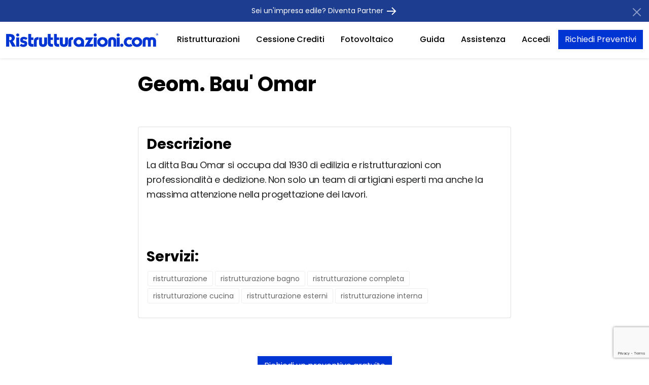

--- FILE ---
content_type: text/html; charset=UTF-8
request_url: https://www.ristrutturazioni.com/impresa/geom.-bau-omar/
body_size: 8233
content:
<!DOCTYPE html>
<html lang="en">
    <head>
        <title>Geom. Bau&#039; Omar</title>
        <meta charset="utf-8">
        <meta http-equiv="X-UA-Compatible" content="IE=edge">
        <meta name="viewport" content="width=device-width, initial-scale=1">
        <meta name="description" content="BAU OMAR ristrutturazioni e lavori in casa dal 1930" />
        <meta name="keywords" content="" />
        <link href="https://www.ristrutturazioni.com/assets/b5/css/bootstrap.min.css" rel="stylesheet">

        <link href="https://www.ristrutturazioni.com/assets/css/bootstrap-toggle.min.css" rel="stylesheet">   
        <link href="https://www.ristrutturazioni.com/assets/css/swiper.min.css" rel="stylesheet">  
        <link href="https://www.ristrutturazioni.com/assets/b5/css/bootstrap-icons.css" rel="stylesheet">
        <link href="https://www.ristrutturazioni.com/assets/b5/custom/style.css" rel="stylesheet">
                <link rel="apple-touch-icon" sizes="57x57" href="https://www.ristrutturazioni.com/assets/favicon/apple-icon-57x57.png">
        <link rel="apple-touch-icon" sizes="60x60" href="https://www.ristrutturazioni.com/assets/favicon/apple-icon-60x60.png">
        <link rel="apple-touch-icon" sizes="72x72" href="https://www.ristrutturazioni.com/assets/favicon/apple-icon-72x72.png">
        <link rel="apple-touch-icon" sizes="76x76" href="https://www.ristrutturazioni.com/assets/favicon/apple-icon-76x76.png">
        <link rel="apple-touch-icon" sizes="114x114" href="https://www.ristrutturazioni.com/assets/favicon/apple-icon-114x114.png">
        <link rel="apple-touch-icon" sizes="120x120" href="https://www.ristrutturazioni.com/assets/favicon/apple-icon-120x120.png">
        <link rel="apple-touch-icon" sizes="144x144" href="https://www.ristrutturazioni.com/assets/favicon/apple-icon-144x144.png">
        <link rel="apple-touch-icon" sizes="152x152" href="https://www.ristrutturazioni.com/assets/favicon/apple-icon-152x152.png">
        <link rel="apple-touch-icon" sizes="180x180" href="https://www.ristrutturazioni.com/assets/favicon/apple-icon-180x180.png">
        <link rel="icon" type="image/png" sizes="192x192"  href="https://www.ristrutturazioni.com/assets/favicon/android-icon-192x192.png">
        <link rel="icon" type="image/png" sizes="32x32" href="https://www.ristrutturazioni.com/assets/favicon/favicon-32x32.png">
        <link rel="icon" type="image/png" sizes="96x96" href="https://www.ristrutturazioni.com/assets/favicon/favicon-96x96.png">
        <link rel="icon" type="image/png" sizes="16x16" href="https://www.ristrutturazioni.com/assets/favicon/favicon-16x16.png">




                

        <div class="feedaty_microdata" id="feedatybkVBs0djgEbTzT4A">
    <script type="application/ld+json">
        {
        "@context": "http://schema.org",
        "@type": "Organization",
        "name": "Ristrutturazioni.com",
        "aggregateRating": {
        "@type": "AggregateRating",
        "ratingValue": "4.7",
        "reviewCount": "26"
        }
        }
    </script>
</div>
                <script type="application/ld+json">{
"@context": "https://schema.org",
        "@type": "WebPage",
        "@id": "https://www.ristrutturazioni.com/impresa/geom.-bau-omar/",
        "name":"Geom. Bau&#039; Omar",
        "breadcrumb":{
        "@type": "BreadcrumbList",
                "itemListElement": [{
                "@type": "ListItem",
                        "position": 1,
                        "name": "Ristrutturazioni a Novara",
                        "item": "https://www.ristrutturazioni.com/novara/"
                }, {
                "@type": "ListItem",
                        "position": 2,
                        "name": "Pombia",
                        "item": "https://www.ristrutturazioni.com/novara/pombia"
                }, {
                "@type": "ListItem",
                        "position": 3,
                        "name": "Geom. Bau&#039; Omar",
                        "item": "https://www.ristrutturazioni.com/impresa/geom.-bau-omar/"
                }]
        },
        "mainEntity":{
        "@type":"HomeAndConstructionBusiness",
                "@id": "https://www.ristrutturazioni.com/impresa/geom.-bau-omar/",
                "mainEntityOfPage": "true",
                "name": "Geom. Bau&#039; Omar",
                "description":"La ditta Bau Omar si occupa dal 1930 di edilizia e ristrutturazioni con professionalità e dedizione. Non solo un team di artigiani esperti ma anche la massima attenzione nella progettazione dei lavori.",
                "address": {
                "@type": "PostalAddress",
                        "addressLocality": "Pombia",
                        "postalCode": "28050",
                        "streetAddress": ""
                },
                "image":[
                {
                "@type":"imageObject",
                        "url":"https://www.ristrutturazioni.com/assets/images/how3.png",
                        "height":"200",
                        "width":"200",
                        "isFamilyFriendly":"yes"
                }
                ]
        }
}</script>        <!-- HTML5 shim and Respond.js for IE8 support of HTML5 elements and media queries -->
        <!--[if lt IE 9]>
          <script src="https://oss.maxcdn.com/html5shiv/3.7.2/html5shiv.min.js"></script>
          <script src="https://oss.maxcdn.com/respond/1.4.2/respond.min.js"></script>
        <![endif]-->
        <link rel="canonical" href="https://www.ristrutturazioni.com/impresa/geom.-bau-omar/" />   
        <!-- Google Tag Manager -->
        <script>(function (w, d, s, l, i) {
                w[l] = w[l] || [];
                w[l].push({'gtm.start':
                            new Date().getTime(), event: 'gtm.js'});
                var f = d.getElementsByTagName(s)[0],
                        j = d.createElement(s), dl = l != 'dataLayer' ? '&l=' + l : '';
                j.async = true;
                j.src ='https://www.googletagmanager.com/gtm.js?id=' + i + dl;
                f.parentNode.insertBefore(j, f);
            })(window, document, 'script', 'dataLayer', 'GTM-KV63GHH');</script>
        <!-- End Google Tag Manager -->
   
		
		<!-- Hotjar Tracking Code for Ristrutturazioni.com -->
			<script>
				(function(h,o,t,j,a,r){
					h.hj=h.hj||function(){(h.hj.q=h.hj.q||[]).push(arguments)};
					h._hjSettings={hjid:6519595,hjsv:6};
					a=o.getElementsByTagName('head')[0];
					r=o.createElement('script');r.async=1;
					r.src=t+h._hjSettings.hjid+j+h._hjSettings.hjsv;
					a.appendChild(r);
				})(window,document,'https://static.hotjar.com/c/hotjar-','.js?sv=');
			</script>

                    <script type="text/javascript">
                (function (a, l, b, c, r, s) {
                    _nQc = c, r = a.createElement(l), s = a.getElementsByTagName(l)[0];
                    r.async = 1;
                    r.src = l.src = ("https:" == a.location.protocol ? "https://" : "http://") + b;
                    s.parentNode.insertBefore(r, s);
                })
                        (document, "script", "serve.albacross.com/track.js", "89790829");
            </script>
                
        <!-- TrustBox script -->
                    <script type="text/javascript" src="//widget.trustpilot.com/bootstrap/v5/tp.widget.bootstrap.min.js" async></script>
        		<!-- End Trustbox script -->

        <script type="text/javascript"> //<![CDATA[ 
                var tlJsHost = ((window.location.protocol == "https:") ? "https://secure.trust-provider.com/" : "http://www.trustlogo.com/");
                document.write(unescape("%3Cscript src='" + tlJsHost + "trustlogo/javascript/trustlogo.js' type='text/javascript'%3E%3C/script%3E"));
                //]]>
        </script>
    </head>
    <body>
        <!-- Google Tag Manager (noscript) -->
        <noscript>
        <iframe src="https://www.googletagmanager.com/ns.html?id=GTM-KV63GHH"
                height="0" width="0" style="display:none;visibility:hidden"></iframe>
        </noscript>
        <!-- End Google Tag Manager (noscript) -->
        <div id="fb-root"></div>
                    <script>(function (d, s, id) {
                    var js, fjs = d.getElementsByTagName(s)[0];
                    if (d.getElementById(id))
                        return;
                    js = d.createElement(s);
                    js.id = id;
                    js.src = "//connect.facebook.net/it_IT/sdk.js#xfbml=1&version=v2.10&appId=641667799555329";
                    fjs.parentNode.insertBefore(js, fjs);
                }(document, 'script', 'facebook-jssdk'));
            </script>
                            
            <style>
                .cc_banner-wrapper {
                    position:fixed;
                    z-index:1000000001;
                }

            </style>
                    <script async defer src="//assets.pinterest.com/js/pinit.js"></script>

<!-- -->

<div class="overlay-main-side"></div>
<div class="side-slide">
    <div class="side-slide-header">
        <div class="row">
            <div class="col-8 col-md-6 pt-2"><a title="Ristrutturazioni.com" href="https://www.ristrutturazioni.com/">
                    <img src="https://www.ristrutturazioni.com/assets/images/logo/logo_ristrutturazioni_com.png" class="img-fluid" fetchpriority="high" alt="logo ristrutturazioni.com" />
                </a></div>
            <div class="col-4 col-md-6"> 
                <div style="float:right;"><a href="#" class="side-close" aria-label="Chiudi menu"><svg xmlns="http://www.w3.org/2000/svg" width="44" height="44" viewBox="0 0 24 24" style="fill: rgba(0, 0, 0, 1);transform: ;msFilter:;"><path d="m16.192 6.344-4.243 4.242-4.242-4.242-1.414 1.414L10.535 12l-4.242 4.242 1.414 1.414 4.242-4.242 4.243 4.242 1.414-1.414L13.364 12l4.242-4.242z"></path></svg></a>
                </div></div>
        </div>

    </div>
    <div class="side-slide-content">
        <ul class="list-group list-group-flush">
            <li class="list-group-item">
                <a href="https://www.ristrutturazioni.com/preventivi/" title="Ristrutturazioni">Ristrutturazioni</a>
            </li>
            <li class="list-group-item">
                <a href="https://www.ristrutturazioni.com/cessione-credito/" title="Cessione Crediti">Cessione Crediti</a>
            </li>
            <li class="list-group-item">
                <a href="https://www.ristrutturazioni.com/pannelli-fotovoltaici/" title="Fotovoltaico">Fotovoltaico</a>
            </li>
        </ul>
        <br />
        <b>Privati</b>
        <ul class="list-group list-group-flush">
            <li class="list-group-item"><a href="https://www.ristrutturazioni.com/guida/" title="Guida Ristrutturazioni ">Guida</a></li>
            <li class="list-group-item"><a href="https://www.ristrutturazioni.com/help/" title="Assistenza Clienti">Assistenza Clienti</a></li>
		</ul>
            <div class="d-grid gap-2 mt-2 mb-4">
                <a class="btn btn-primary" href="https://www.ristrutturazioni.com/preventivi/" title="Preventivi Ristrutturazione Casa">Richiedi Preventivi</a>

            </div>
			

        
        <b>Imprese</b>
        <ul class="list-group list-group-flush">

            <li class="list-group-item"><a href="https://www.ristrutturazioni.com/help/" title="Assistenza Clienti">Assistenza Clienti</a></li>
            <li class="list-group-item"><a title="Iscriviti Gratis come Professionista" href="https://www.ristrutturazioni.com/business/">Diventa Partner</a></li>


        </ul>
        <div class="d-grid gap-2 mt-2">

              <a class="btn btn-outline-primary" title="Accedi" href="https://www.ristrutturazioni.com/login/">Accedi</a>         </div>
        <div class="accordion" id="accordionExample">

        </div>
        <div class="side-slide-footer mt-3">
            <span class="h5"><b>Contatto diretto</b></span>

            <p>Contattaci al <a target="_blank" class="mr-1" href="https://wa.me/393669842515" title="Invia messaggio watsapp"></a><b>+39.3669842515</b>




                <br />
                oppure scrivi a <a class="link-ext" href="mailto:supporto@ristrutturazioni.com" title="invia una mail al supporto tecnico">supporto@ristrutturazioni.com</a></p>
        </div>

    </div>


</div>
<!-- -->

<section id="header" class="shadow-sm">



    <div class="alert alert-info alert-dismissible fade show" role="alert">
        <div class="container">
            <div class="d-flex justify-content-center">
                <div class="d-flex align-self-center p-1"><a title="Diventa partner" class="a-info" href="https://www.ristrutturazioni.com/business/">Sei un'impresa edile? Diventa Partner <svg xmlns="http://www.w3.org/2000/svg" width="24" height="24" viewBox="0 0 24 24" style="fill: rgba(255, 255, 255, 1);transform: rotate(180deg);msFilter:progid:DXImageTransform.Microsoft.BasicImage(rotation=2);"><path d="M21 11H6.414l5.293-5.293-1.414-1.414L2.586 12l7.707 7.707 1.414-1.414L6.414 13H21z"></path></svg></a></div>
            </div>
            <div class="d-flex align-self-center">
                <button class="btn-close btn-close-white" data-bs-dismiss="alert" aria-label="Close"></button>
            </div>
        </div>

    </div>


    <div class="container-fluid">

        <div class="d-flex flex-wrap justify-content-between pt-3 pb-3">

            <div class="align-self-center">
                <div class="col-brand" role="banner"><a title="Ristrutturazioni.com" href="https://www.ristrutturazioni.com/"><img class="img-fluid" src="https://www.ristrutturazioni.com/assets/images/logo/logo_ristrutturazioni_com.png" alt="logo ristrutturazioni.com" /></a></div>
            </div>
            <div class="d-block d-sm-none pt-1 pb-1 ms-auto">
                <div class="nav-item-support">
                    <a href="#" aria-label="nav">
                        <svg xmlns="http://www.w3.org/2000/svg" width="34" height="34" viewBox="0 0 24 24" style="fill: rgba(0, 0, 0, 1);transform: ;msFilter:;"><path d="M4 6h16v2H4zm0 5h16v2H4zm0 5h16v2H4z"></path></svg>
                    </a>
                </div>
            </div>


            <div class="align-self-center" role="navigation">
                <div class="d-none d-sm-block">
                    <ul class="nav align-self-center">
                        <li class="nav-item">
                            <a class="nav-link" href="https://www.ristrutturazioni.com/preventivi/" title="Ristrutturazioni">Ristrutturazioni</a>
                        </li>
                        <li class="nav-item">
                            <a class="nav-link" href="https://www.ristrutturazioni.com/cessione-credito/" title="Cessione Crediti">Cessione Crediti</a>
                        </li>
                        <li class="nav-item">
                            <a class="nav-link" href="https://www.ristrutturazioni.com/pannelli-fotovoltaici/" title="Fotovoltaico">Fotovoltaico</a>
                        </li>
                    </ul>
                </div>
            </div>
            <div class="align-self-center">
                <div class="d-none d-sm-block">
                    <ul class="nav ml-auto align-content-center flex-wrap">



                        <li class="nav-item">
                            <a class="nav-link" href="https://www.ristrutturazioni.com/guida/" title="Guida Ristrutturazioni">Guida</a>
                        </li>
                        <li class="nav-item">
                            <a class="nav-link" href="https://www.ristrutturazioni.com/help/" title="Assistenza">Assistenza</a>
                        </li>

                           <li class="nav-item"><a class="nav-link" title="Accesso partner" href="https://www.ristrutturazioni.com/login/">Accedi</a> </li>

                        <li><a class="btn btn-primary" href="https://www.ristrutturazioni.com/preventivi/" title="Richiedi Preventivi">Richiedi Preventivi</a></li>
                    </ul>

                </div>   
            </div>

        </div>
    </div>




</section>

<style type="text/css">

    .breadcrumb{
        background-color: #FCFCFC !important;
        padding:5px;
    }

    .breadcrumb > li + li:before {
        color: grey;
        content: " \BB ";
        padding: 0 5px;
    }
</style>
<style>



    #map {
        height: 0px;
    }

</style>
<section id="page">
    <div  class="container">




        <div class="row justify-content-md-center">
            <div class="col-md-12">
                <input type="hidden" name="cosa" id="cosa" value="Ristrutturazione a Pombia" />
                <input type="hidden" name="cosa" id="autosuggest" value="Ristrutturazione a Pombia" />

                <div class="row justify-content-md-center">
                    <div class="col-md-8 ">
                        <h1>Geom. Bau&#039; Omar</h1>
                        <br /><br />
                        <div class="card">
                            <div class="card-body">

                                
                                    <h2>Descrizione</h2>
                                    <p>La ditta Bau Omar si occupa dal 1930 di edilizia e ristrutturazioni con professionalità e dedizione. Non solo un team di artigiani esperti ma anche la massima attenzione nella progettazione dei lavori.</p>

                                    <br />

                                                                    <br /><br />
                                <h2>Servizi:</h2>
                                <ul class="tags"><li>ristrutturazione</li><li>ristrutturazione bagno</li><li>ristrutturazione completa</li><li>ristrutturazione cucina</li><li>ristrutturazione esterni</li><li>ristrutturazione interna</li></ul>
                            </div>

                        </div>
                        <div class="row mt-2" style="display:none;">
                            <div class="col-md-12">
                                <div class="row">
                                    <div class="col-md-12">
                                        <h3 class="my-3">Recensioni</h3>
                                    </div>
                                </div>
                                 <div class="alert alert-info"><strong> Non presenti al momento recensioni </strong></div>                                </div>
                            </div>


                            <br />

                                                        <br />
                            <br />
                            <center><a href="https://www.ristrutturazioni.com/preventivi/" class="btn btn-primary btn-lg">Richiedi un preventivo gratuito</a></center>


                            <br /><br />

                            <ol class="breadcrumb"  ><li property="itemListElement" typeof="ListItem">
                                    <a  href="https://www.ristrutturazioni.com/novara/">
                                        Ristrutturazioni a Novara 
                                    </a></li>
                                <li >
                                    <a  href="https://www.ristrutturazioni.com/novara/pombia/">
                                        Pombia</a></li><li property="itemListElement" typeof="ListItem">

                                    Geom. Bau&#039; Omar</li></ol>


                            <a href="#" data-bs-toggle="modal" data-bs-target="#modal-rimozione1"><small>Rimuovi il tuo profilo</small></a>

                        </div>

                    </div>


                </div></section>
                <!-- Modal -->
                <div class="modal fade" id="modal-rimozione1" tabindex="-1" role="dialog" aria-labelledby="myModalLabel">
                    <div class="modal-dialog " role="document">
                        <div class="modal-content">
                            <div class="modal-header">

                                <h4 class="modal-title center" id="myModalLabel"><b>Vuoi rimuovere il tuo profilo ?</b></h4>
                                <button type="button" class="btn-close" data-bs-dismiss="modal" aria-label="Close"></button>
                            </div>
                            <div class="modal-body">
                                <div class="row">
                                    <div class="col-md-12">
                                        <div style="padding:20px 20px;">
                                            <script src="https://www.google.com/recaptcha/api.js?render=6Ld2pDocAAAAALhmh-3lM8zutXR7GsAPNeaekQMU"></script>
                                            <script>
                                                grecaptcha.ready(function () {
                                                    grecaptcha.execute('6Ld2pDocAAAAALhmh-3lM8zutXR7GsAPNeaekQMU', {action: 'contact'}).then(function (token) {
                                                        var recaptchaResponse = document.getElementById('recaptchaResponse');
                                                        recaptchaResponse.value = token;
                                                    });
                                                });
                                            </script>
                                            <form  class="form-horizontal" action="https://www.ristrutturazioni.com/rimozione/" method="POST">
                                                <input type="hidden" name="recaptcha_response" id="recaptchaResponse">

                                                    <p>

                                                        Questo  profilo &egrave; pubblicato gratuitamente,
                                                        se desideri iscriverti ti contatteremo gratuitamente via email ogni volta che arriver&agrave; una richiesta da un cliente.
                                                        Se vuoi comunque rimuovere il profilo, inserisci la tua email sotto e provvederemo subito.

                                                    </p>


                                                    <input type="hidden" name="assistenza" value="1" />
                                                    <input type="hidden" name="nominativo" value="geom.-bau-omar" />

                                                    <div class="form-group">
                                                        <label class="control-label"><b>Email</b></label>

                                                        <input id="email"  name="email"  type="text" class="form-control " value="" required="" >
                                                            <p class="text-danger"></p>

                                                    </div>



                                                    <div class="form-group">

                                                        <label>Messaggio</label>

                                                        <textarea name="descrizione" class="form-control " style="resize:none;" rows="3"></textarea>
                                                        <p class="text-danger"></p>

                                                    </div>

                                                    <div class="form-group">
                                                        <div class="col-md-12 left">
                                                            <small>

                                                                <input id="privacy2_tr"   type="checkbox" name="privacy"  value="1" required="">
                                                                    Accetto 
                                                                    <a id="privacy" target="_blank" href="https://www.ristrutturazioni.com/privacy/">l'informativa sulla privacy</a> 
                                                                    e tutte le clausole indicate nelle 
                                                                    <a id="condizioni" target="_blank" href="https://www.ristrutturazioni.com/termini-utilizzo/">condizioni generali</a> 
                                                                    del servizio.

                                                            </small>	
                                                            <p class="text-danger"></p>

                                                        </div>
                                                    </div>



                                                    </div>
                                                    </div>



                                                    </div>
                                                    </div>
                                                    <div class="modal-footer">

                                                        <button type="button" class="btn btn-default" data-bs-dismiss="modal" aria-label="Close">Annulla</button>

                                                        <button type="submit" class="btn btn-primary"  >

                                                            Invia Segnalazione 
                                                        </button>


                                                    </div>
                                            </form>
                                        </div>
                                    </div>
                                </div>
                            </div>
                            <!-- FOOTER FIXED BANNER -->
                            <!-- FOOTER FIXED BANNER -->


<section id="footer" role="contentinfo">
    <div class="container">
        <div class="row">
            <div class="col-12 col-md-4 col-lg-4">
                <div class="col" style="max-width:360px;">
                    <a title="Ristrutturazioni.com" href="https://www.ristrutturazioni.com/">
                        <img src="https://www.ristrutturazioni.com/assets/images/logo/logo_ristrutturazioni_com.png" class="img-fluid" alt="logo ristrutturazioni" />
                    </a>
                </div>
                <p class="mt-2">Il portale dei professionisti delle Ristrutturazioni</p>
            </div>
            <div class="col-12 col-md-8 col-lg-8">
                <div class="row">
                    <div class="col-12 col-md-4 col-lg-4 mt-4">
                        <span class="h6"><b>Per gli utenti</b></span>
                        <ul class="simplelist">
                            <li><a title="Chi siamo" href="https://www.ristrutturazioni.com/aboutUs/">Chi siamo</a></li>                   
                            <li><a title="Come funziona" href="https://www.ristrutturazioni.com/come-funziona/">Come funziona</a></li>
                            <li><a title="Contattaci" href="https://www.ristrutturazioni.com/help/">Assistenza clienti</a></li>
							<li><a title="Trasloco.com" href="https://www.trasloco.com">Trasloco casa</a></li>
							<li><a title="Installazione pannelli fotovoltaici" href="https://www.ristrutturazioni.com/pannelli-fotovoltaici/">Fotovoltaico</a></li>
							<li><a title="VendereCasa.com" href="https://www.venderecasa.com">Vendi casa</a></li>
							
							
							 

                        </ul>
                    </div>

                    <div class="col-12 col-md-4 col-lg-4 mt-4">
                        <span class="h6"><b>Per le imprese</b></span>
                        <ul class="simplelist">
                            <li><a title="Richiesta iscrizione" href="https://www.ristrutturazioni.com/business/">Diventa Partner</a></li> 
                            <li><a title="Cessione Crediti Superbonus 110%" target="_blank" href="https://www.ristrutturazioni.com/cessione-credito/">Cessione Crediti Superbonus 110%</a></li>                           
                            <li><a title="Assistenza aziende" href="https://www.ristrutturazioni.com/help/">Assistenza imprese</a></li>
							<li><a target="_blank" title="Fattura.it" href="https://www.fattura.it">Fatturazione Elettronica</a></li>
							<li><a target="_blank" title="Extendo Digital" href="https://www.extendo.digital">Sito web per imprese edili</a></li>



                        </ul>
                    </div>

                    <div class="col-12 col-md-4 col-lg-4 mt-4">
                        <span class="h6"><b>Risorse Utili</b></span>
                        <ul class="simplelist">
                            <li><a title="Ristrutturare Casa" href="https://www.ristrutturazioni.com/guida/">Ristrutturare Casa</a></li>
                            <li><a title="Guida Detrazioni Ristrutturazioni" href="https://www.ristrutturazioni.com/detrazioni/">Detrazioni</a></li>
                            <li><a title="Idee su Come Arredare la tua Casa" href="https://www.ristrutturazioni.com/arredare-casa/">Arredare Casa</a></li>
							
							<li><a target="_blank" title="Facebook" href="https://www.facebook.com/ristrutturazioni/">Seguici su Facebook</a></li>
							 <li><a title="Lavora con noi" href="https://www.ristrutturazioni.com/job/">Lavora con noi</a></li>
                            
                           
                        </ul>
                    </div>
                </div></div>
        </div>
    </div>
</section>

<section id="copyright">
    <div class="container">
        <div class="row">
            <div class="col-12 col-md-12 col-lg-12 text-center"> 
                <small>
                    EXTENDO SRL -  P.IVA IT02940130590 | &copy; 2025 - Tutti i diritti riservati<br />
					Ristrutturazioni.com&reg; è un marchio registrato.
                </small>
                <ul class="footer-ul">
                    <li><a title="Privacy policy"  rel="nofollow noopener noreferrer" href="https://www.ristrutturazioni.com/privacy/">Privacy policy</a></li>
                    <li><a rel="nofollow noopener noreferrer" title="Termini e condizioni Cookie policy"  rel="nofollow" href="https://www.ristrutturazioni.com/termini-utilizzo/">Termini e condizioni Cookie policy</a></li>

                    <li><a target="_blank" href="https://www.rna.gov.it/RegistroNazionaleTrasparenza/faces/pages/TrasparenzaAiuto.jspx" title="Rna Trasparenza aiuti" rel="nofollow">Rna Trasparenza aiuti</a></li>
                    <li><a target="_blank" href="https://www.ristrutturazioni.com/dinnova/" title="Voucher Diagnosi Digitale" rel="nofollow">"Voucher Diagnosi Digitale"</a></li>
                </ul>
            </div>
        </div>
    </div>
</section>


<style>

    #top-wizard {
        padding: 15px 30px;
        background-color: #f3f3f3;
        border-bottom: 1px solid #e7e7e7;
        position: relative;
        font-size: 11px;
    }



</style>
<div id="old-pac">
    <input style="display:none;" id="pac-input"  name="localita"  type="text" class="form-control " placeholder="Localita " autocomplete="off" >
</div>

<!-- Start cookieyes banner --> <script id="cookieyes" type="text/javascript" src="https://cdn-cookieyes.com/client_data/813957ee88e5d88832196e8f/script.js"></script> <!-- End cookieyes banner -->


<!-- Bootstrap core JavaScript
================================================== -->
<!-- Placed at the end of the document so the pages load faster -->
<script src="https://www.ristrutturazioni.com/assets/b5/jquery/jquery-3.6.3.min.js"></script>
<script src="https://www.ristrutturazioni.com/assets/b5/popper/popper.min.js"></script>
<script src="https://www.ristrutturazioni.com/assets/b5/js/bootstrap.min.js"></script>

<script src="https://www.ristrutturazioni.com/assets/js/bootstrap-toggle.min.js"></script>
<script src="https://www.ristrutturazioni.com/assets/js/main-ris.js"></script>

<script src="https://www.ristrutturazioni.com/assets/js/swiper.min.js"></script>
<script>

        $(function () {


            


            $('.nav-item-support').click(function (e) {
                e.preventDefault();
                $('.overlay-main-side').animate();
                $('.side-slide').animate({right: "0pc"}, 200);
                $('.overlay-main-side').addClass('active');
            });

            $('.side-close').click(function (e) {
                e.preventDefault();
                $('.side-slide').animate({right: "-33pc"}, 200);
                $('.overlay-main-side').removeClass('active');
            });


            $('.nav-item-close').on("click", function (e) {
                e.preventDefault();

                $('.modal-alert').addClass('active-modal');
                $('.overlay-main-side').addClass('active');
            });


            var swiper2 = new Swiper('.swiper2', {
                slidesPerView: 3,
                spaceBetween: 0,
                slidesPerGroup: 1,
                loop: true,
                loopFillGroupWithBlank: true,
                pagination: {
                    el: '.swiper-pagination2',
                    clickable: true,
                },
                navigation: {
                    nextEl: '.swiper-button-next',
                    prevEl: '.swiper-button-prev',
                },
                // Responsive breakpoints
                breakpoints: {
                    // when window width is >= 320px
                    320: {
                        slidesPerView: 1,
                        spaceBetween: 0
                    },
                    // when window width is >= 480px
                    480: {
                        slidesPerView: 1,
                        spaceBetween: 0
                    },
                    // when window width is >= 640px
                    640: {
                        slidesPerView: 3,
                        spaceBetween: 0
                    }
                }
            });

        });



</script>

<script>


    $(function () {


        $('#utile').on('click', function (e) {
            $.ajax({
                type: "POST",
                url: "https://www.ristrutturazioni.com/ajaxscripting/utilita.php",
                data: {utile: 1}
                ,
                success: function (data) {
                    var obj = $.parseJSON(data);
                    if (obj.esit) {
                        $('#utile').removeClass('btn-default').addClass('btn-success');
                    } else {
                        $('#votato').fadeIn();
                    }

                }
            });
        });


        $('#non_utile').on('click', function (e) {
            $.ajax({
                type: "POST",
                url: "https://www.ristrutturazioni.com/ajaxscripting/utilita.php",
                data: {utile: 0}
                ,
                success: function (data) {
                    var obj = $.parseJSON(data);
                    if (obj.esit) {
                        $('#non_utile').removeClass('btn-default').addClass('btn-warning');
                    } else {
                        $('#votato').fadeIn();
                    }

                }
            });
        });



        if ($('.indice').length > 0) {
            $('#boxindex').fadeIn();
        }

        $.each($('.indice'), function (key, value) {
            console.log(value);

            $(value).attr('id', key + '-Paragrafo');
            $('#indice').append('<li><a href="https://www.ristrutturazioni.com' + window.location.pathname + '#' + key + '-Paragrafo">'
                    + $(value).text() + '</a></li>');

        });




        var voti = new Array();

        voti[0] = '';
        voti[1] = '1 Stella: Scarso  ';
        voti[2] = '2 Stelle: Sufficiente  ';
        voti[3] = '3 Stelle: Buono  ';
        voti[4] = '4 Stelle: Ottimo  ';
        voti[5] = '5 Stelle: Eccellente ';




        $('.feedback').hover(
                function (e) {
                    var rate = parseInt($(e.currentTarget).data('id'));
                    $('#final-feed').text(voti[rate]);
                },
                function (e) {
                    $('#final-feed').text(voti[parseInt($('#rate').val())]);
                });



        $('.feedback').on('click', function (e) {



            var rate = parseInt($(e.currentTarget).data('id'));

            console.log(rate);

            $('#rate').val($(e.currentTarget).data('id'));

            for (var i = 1; i <= rate; i++) {
                $('.f_' + i).addClass('btn-star').removeClass('btn-default').removeClass('btn-grey');
            }
            if (rate != 5) {
                for (var i = rate + 1; i <= 5; i++) {
                    $('.f_' + i).addClass('btn-grey').removeClass('btn-star');
                }
            }





            $('#final-feed').text(voti[rate]);


            $.ajax({
                type: "POST",
                url: "https://www.ristrutturazioni.com/ajaxscripting/rate.php",
                data: {
                    target: $('#code').val(),
                    rate: $('#rate').val()}
                ,
                success: function (data) {
                    var obj = $.parseJSON(data);
                    if (obj.esit) {
                        $('#votato-ora').fadeIn();
                        dataLayer.push({'event': 'votazione', 'VALOREVOTO': $('#rate').val()});
                    } else {
                        $('#votato-ora').fadeOut();
                        $('#gia').fadeIn();
                    }

                }
            });

            //1scarso
            //2sufficiente
            //3buono
            //4ottimo
            //5eccellente

        });


    });






</script>
<script>


    $('#scopriCookies2022').on('click', function () {
        $('#ModalCookies2022').fadeOut();
        $('#cookieTarget').trigger('click');
    });

    $('#rifiutaCookies2022').on('click', function () {
        $('#ModalCookies2022').fadeOut();
        $('#cookieTarget').trigger('click');
    });





</script>



--- FILE ---
content_type: text/html; charset=utf-8
request_url: https://www.google.com/recaptcha/api2/anchor?ar=1&k=6Ld2pDocAAAAALhmh-3lM8zutXR7GsAPNeaekQMU&co=aHR0cHM6Ly93d3cucmlzdHJ1dHR1cmF6aW9uaS5jb206NDQz&hl=en&v=PoyoqOPhxBO7pBk68S4YbpHZ&size=invisible&anchor-ms=20000&execute-ms=30000&cb=vznd6tj4tsew
body_size: 48491
content:
<!DOCTYPE HTML><html dir="ltr" lang="en"><head><meta http-equiv="Content-Type" content="text/html; charset=UTF-8">
<meta http-equiv="X-UA-Compatible" content="IE=edge">
<title>reCAPTCHA</title>
<style type="text/css">
/* cyrillic-ext */
@font-face {
  font-family: 'Roboto';
  font-style: normal;
  font-weight: 400;
  font-stretch: 100%;
  src: url(//fonts.gstatic.com/s/roboto/v48/KFO7CnqEu92Fr1ME7kSn66aGLdTylUAMa3GUBHMdazTgWw.woff2) format('woff2');
  unicode-range: U+0460-052F, U+1C80-1C8A, U+20B4, U+2DE0-2DFF, U+A640-A69F, U+FE2E-FE2F;
}
/* cyrillic */
@font-face {
  font-family: 'Roboto';
  font-style: normal;
  font-weight: 400;
  font-stretch: 100%;
  src: url(//fonts.gstatic.com/s/roboto/v48/KFO7CnqEu92Fr1ME7kSn66aGLdTylUAMa3iUBHMdazTgWw.woff2) format('woff2');
  unicode-range: U+0301, U+0400-045F, U+0490-0491, U+04B0-04B1, U+2116;
}
/* greek-ext */
@font-face {
  font-family: 'Roboto';
  font-style: normal;
  font-weight: 400;
  font-stretch: 100%;
  src: url(//fonts.gstatic.com/s/roboto/v48/KFO7CnqEu92Fr1ME7kSn66aGLdTylUAMa3CUBHMdazTgWw.woff2) format('woff2');
  unicode-range: U+1F00-1FFF;
}
/* greek */
@font-face {
  font-family: 'Roboto';
  font-style: normal;
  font-weight: 400;
  font-stretch: 100%;
  src: url(//fonts.gstatic.com/s/roboto/v48/KFO7CnqEu92Fr1ME7kSn66aGLdTylUAMa3-UBHMdazTgWw.woff2) format('woff2');
  unicode-range: U+0370-0377, U+037A-037F, U+0384-038A, U+038C, U+038E-03A1, U+03A3-03FF;
}
/* math */
@font-face {
  font-family: 'Roboto';
  font-style: normal;
  font-weight: 400;
  font-stretch: 100%;
  src: url(//fonts.gstatic.com/s/roboto/v48/KFO7CnqEu92Fr1ME7kSn66aGLdTylUAMawCUBHMdazTgWw.woff2) format('woff2');
  unicode-range: U+0302-0303, U+0305, U+0307-0308, U+0310, U+0312, U+0315, U+031A, U+0326-0327, U+032C, U+032F-0330, U+0332-0333, U+0338, U+033A, U+0346, U+034D, U+0391-03A1, U+03A3-03A9, U+03B1-03C9, U+03D1, U+03D5-03D6, U+03F0-03F1, U+03F4-03F5, U+2016-2017, U+2034-2038, U+203C, U+2040, U+2043, U+2047, U+2050, U+2057, U+205F, U+2070-2071, U+2074-208E, U+2090-209C, U+20D0-20DC, U+20E1, U+20E5-20EF, U+2100-2112, U+2114-2115, U+2117-2121, U+2123-214F, U+2190, U+2192, U+2194-21AE, U+21B0-21E5, U+21F1-21F2, U+21F4-2211, U+2213-2214, U+2216-22FF, U+2308-230B, U+2310, U+2319, U+231C-2321, U+2336-237A, U+237C, U+2395, U+239B-23B7, U+23D0, U+23DC-23E1, U+2474-2475, U+25AF, U+25B3, U+25B7, U+25BD, U+25C1, U+25CA, U+25CC, U+25FB, U+266D-266F, U+27C0-27FF, U+2900-2AFF, U+2B0E-2B11, U+2B30-2B4C, U+2BFE, U+3030, U+FF5B, U+FF5D, U+1D400-1D7FF, U+1EE00-1EEFF;
}
/* symbols */
@font-face {
  font-family: 'Roboto';
  font-style: normal;
  font-weight: 400;
  font-stretch: 100%;
  src: url(//fonts.gstatic.com/s/roboto/v48/KFO7CnqEu92Fr1ME7kSn66aGLdTylUAMaxKUBHMdazTgWw.woff2) format('woff2');
  unicode-range: U+0001-000C, U+000E-001F, U+007F-009F, U+20DD-20E0, U+20E2-20E4, U+2150-218F, U+2190, U+2192, U+2194-2199, U+21AF, U+21E6-21F0, U+21F3, U+2218-2219, U+2299, U+22C4-22C6, U+2300-243F, U+2440-244A, U+2460-24FF, U+25A0-27BF, U+2800-28FF, U+2921-2922, U+2981, U+29BF, U+29EB, U+2B00-2BFF, U+4DC0-4DFF, U+FFF9-FFFB, U+10140-1018E, U+10190-1019C, U+101A0, U+101D0-101FD, U+102E0-102FB, U+10E60-10E7E, U+1D2C0-1D2D3, U+1D2E0-1D37F, U+1F000-1F0FF, U+1F100-1F1AD, U+1F1E6-1F1FF, U+1F30D-1F30F, U+1F315, U+1F31C, U+1F31E, U+1F320-1F32C, U+1F336, U+1F378, U+1F37D, U+1F382, U+1F393-1F39F, U+1F3A7-1F3A8, U+1F3AC-1F3AF, U+1F3C2, U+1F3C4-1F3C6, U+1F3CA-1F3CE, U+1F3D4-1F3E0, U+1F3ED, U+1F3F1-1F3F3, U+1F3F5-1F3F7, U+1F408, U+1F415, U+1F41F, U+1F426, U+1F43F, U+1F441-1F442, U+1F444, U+1F446-1F449, U+1F44C-1F44E, U+1F453, U+1F46A, U+1F47D, U+1F4A3, U+1F4B0, U+1F4B3, U+1F4B9, U+1F4BB, U+1F4BF, U+1F4C8-1F4CB, U+1F4D6, U+1F4DA, U+1F4DF, U+1F4E3-1F4E6, U+1F4EA-1F4ED, U+1F4F7, U+1F4F9-1F4FB, U+1F4FD-1F4FE, U+1F503, U+1F507-1F50B, U+1F50D, U+1F512-1F513, U+1F53E-1F54A, U+1F54F-1F5FA, U+1F610, U+1F650-1F67F, U+1F687, U+1F68D, U+1F691, U+1F694, U+1F698, U+1F6AD, U+1F6B2, U+1F6B9-1F6BA, U+1F6BC, U+1F6C6-1F6CF, U+1F6D3-1F6D7, U+1F6E0-1F6EA, U+1F6F0-1F6F3, U+1F6F7-1F6FC, U+1F700-1F7FF, U+1F800-1F80B, U+1F810-1F847, U+1F850-1F859, U+1F860-1F887, U+1F890-1F8AD, U+1F8B0-1F8BB, U+1F8C0-1F8C1, U+1F900-1F90B, U+1F93B, U+1F946, U+1F984, U+1F996, U+1F9E9, U+1FA00-1FA6F, U+1FA70-1FA7C, U+1FA80-1FA89, U+1FA8F-1FAC6, U+1FACE-1FADC, U+1FADF-1FAE9, U+1FAF0-1FAF8, U+1FB00-1FBFF;
}
/* vietnamese */
@font-face {
  font-family: 'Roboto';
  font-style: normal;
  font-weight: 400;
  font-stretch: 100%;
  src: url(//fonts.gstatic.com/s/roboto/v48/KFO7CnqEu92Fr1ME7kSn66aGLdTylUAMa3OUBHMdazTgWw.woff2) format('woff2');
  unicode-range: U+0102-0103, U+0110-0111, U+0128-0129, U+0168-0169, U+01A0-01A1, U+01AF-01B0, U+0300-0301, U+0303-0304, U+0308-0309, U+0323, U+0329, U+1EA0-1EF9, U+20AB;
}
/* latin-ext */
@font-face {
  font-family: 'Roboto';
  font-style: normal;
  font-weight: 400;
  font-stretch: 100%;
  src: url(//fonts.gstatic.com/s/roboto/v48/KFO7CnqEu92Fr1ME7kSn66aGLdTylUAMa3KUBHMdazTgWw.woff2) format('woff2');
  unicode-range: U+0100-02BA, U+02BD-02C5, U+02C7-02CC, U+02CE-02D7, U+02DD-02FF, U+0304, U+0308, U+0329, U+1D00-1DBF, U+1E00-1E9F, U+1EF2-1EFF, U+2020, U+20A0-20AB, U+20AD-20C0, U+2113, U+2C60-2C7F, U+A720-A7FF;
}
/* latin */
@font-face {
  font-family: 'Roboto';
  font-style: normal;
  font-weight: 400;
  font-stretch: 100%;
  src: url(//fonts.gstatic.com/s/roboto/v48/KFO7CnqEu92Fr1ME7kSn66aGLdTylUAMa3yUBHMdazQ.woff2) format('woff2');
  unicode-range: U+0000-00FF, U+0131, U+0152-0153, U+02BB-02BC, U+02C6, U+02DA, U+02DC, U+0304, U+0308, U+0329, U+2000-206F, U+20AC, U+2122, U+2191, U+2193, U+2212, U+2215, U+FEFF, U+FFFD;
}
/* cyrillic-ext */
@font-face {
  font-family: 'Roboto';
  font-style: normal;
  font-weight: 500;
  font-stretch: 100%;
  src: url(//fonts.gstatic.com/s/roboto/v48/KFO7CnqEu92Fr1ME7kSn66aGLdTylUAMa3GUBHMdazTgWw.woff2) format('woff2');
  unicode-range: U+0460-052F, U+1C80-1C8A, U+20B4, U+2DE0-2DFF, U+A640-A69F, U+FE2E-FE2F;
}
/* cyrillic */
@font-face {
  font-family: 'Roboto';
  font-style: normal;
  font-weight: 500;
  font-stretch: 100%;
  src: url(//fonts.gstatic.com/s/roboto/v48/KFO7CnqEu92Fr1ME7kSn66aGLdTylUAMa3iUBHMdazTgWw.woff2) format('woff2');
  unicode-range: U+0301, U+0400-045F, U+0490-0491, U+04B0-04B1, U+2116;
}
/* greek-ext */
@font-face {
  font-family: 'Roboto';
  font-style: normal;
  font-weight: 500;
  font-stretch: 100%;
  src: url(//fonts.gstatic.com/s/roboto/v48/KFO7CnqEu92Fr1ME7kSn66aGLdTylUAMa3CUBHMdazTgWw.woff2) format('woff2');
  unicode-range: U+1F00-1FFF;
}
/* greek */
@font-face {
  font-family: 'Roboto';
  font-style: normal;
  font-weight: 500;
  font-stretch: 100%;
  src: url(//fonts.gstatic.com/s/roboto/v48/KFO7CnqEu92Fr1ME7kSn66aGLdTylUAMa3-UBHMdazTgWw.woff2) format('woff2');
  unicode-range: U+0370-0377, U+037A-037F, U+0384-038A, U+038C, U+038E-03A1, U+03A3-03FF;
}
/* math */
@font-face {
  font-family: 'Roboto';
  font-style: normal;
  font-weight: 500;
  font-stretch: 100%;
  src: url(//fonts.gstatic.com/s/roboto/v48/KFO7CnqEu92Fr1ME7kSn66aGLdTylUAMawCUBHMdazTgWw.woff2) format('woff2');
  unicode-range: U+0302-0303, U+0305, U+0307-0308, U+0310, U+0312, U+0315, U+031A, U+0326-0327, U+032C, U+032F-0330, U+0332-0333, U+0338, U+033A, U+0346, U+034D, U+0391-03A1, U+03A3-03A9, U+03B1-03C9, U+03D1, U+03D5-03D6, U+03F0-03F1, U+03F4-03F5, U+2016-2017, U+2034-2038, U+203C, U+2040, U+2043, U+2047, U+2050, U+2057, U+205F, U+2070-2071, U+2074-208E, U+2090-209C, U+20D0-20DC, U+20E1, U+20E5-20EF, U+2100-2112, U+2114-2115, U+2117-2121, U+2123-214F, U+2190, U+2192, U+2194-21AE, U+21B0-21E5, U+21F1-21F2, U+21F4-2211, U+2213-2214, U+2216-22FF, U+2308-230B, U+2310, U+2319, U+231C-2321, U+2336-237A, U+237C, U+2395, U+239B-23B7, U+23D0, U+23DC-23E1, U+2474-2475, U+25AF, U+25B3, U+25B7, U+25BD, U+25C1, U+25CA, U+25CC, U+25FB, U+266D-266F, U+27C0-27FF, U+2900-2AFF, U+2B0E-2B11, U+2B30-2B4C, U+2BFE, U+3030, U+FF5B, U+FF5D, U+1D400-1D7FF, U+1EE00-1EEFF;
}
/* symbols */
@font-face {
  font-family: 'Roboto';
  font-style: normal;
  font-weight: 500;
  font-stretch: 100%;
  src: url(//fonts.gstatic.com/s/roboto/v48/KFO7CnqEu92Fr1ME7kSn66aGLdTylUAMaxKUBHMdazTgWw.woff2) format('woff2');
  unicode-range: U+0001-000C, U+000E-001F, U+007F-009F, U+20DD-20E0, U+20E2-20E4, U+2150-218F, U+2190, U+2192, U+2194-2199, U+21AF, U+21E6-21F0, U+21F3, U+2218-2219, U+2299, U+22C4-22C6, U+2300-243F, U+2440-244A, U+2460-24FF, U+25A0-27BF, U+2800-28FF, U+2921-2922, U+2981, U+29BF, U+29EB, U+2B00-2BFF, U+4DC0-4DFF, U+FFF9-FFFB, U+10140-1018E, U+10190-1019C, U+101A0, U+101D0-101FD, U+102E0-102FB, U+10E60-10E7E, U+1D2C0-1D2D3, U+1D2E0-1D37F, U+1F000-1F0FF, U+1F100-1F1AD, U+1F1E6-1F1FF, U+1F30D-1F30F, U+1F315, U+1F31C, U+1F31E, U+1F320-1F32C, U+1F336, U+1F378, U+1F37D, U+1F382, U+1F393-1F39F, U+1F3A7-1F3A8, U+1F3AC-1F3AF, U+1F3C2, U+1F3C4-1F3C6, U+1F3CA-1F3CE, U+1F3D4-1F3E0, U+1F3ED, U+1F3F1-1F3F3, U+1F3F5-1F3F7, U+1F408, U+1F415, U+1F41F, U+1F426, U+1F43F, U+1F441-1F442, U+1F444, U+1F446-1F449, U+1F44C-1F44E, U+1F453, U+1F46A, U+1F47D, U+1F4A3, U+1F4B0, U+1F4B3, U+1F4B9, U+1F4BB, U+1F4BF, U+1F4C8-1F4CB, U+1F4D6, U+1F4DA, U+1F4DF, U+1F4E3-1F4E6, U+1F4EA-1F4ED, U+1F4F7, U+1F4F9-1F4FB, U+1F4FD-1F4FE, U+1F503, U+1F507-1F50B, U+1F50D, U+1F512-1F513, U+1F53E-1F54A, U+1F54F-1F5FA, U+1F610, U+1F650-1F67F, U+1F687, U+1F68D, U+1F691, U+1F694, U+1F698, U+1F6AD, U+1F6B2, U+1F6B9-1F6BA, U+1F6BC, U+1F6C6-1F6CF, U+1F6D3-1F6D7, U+1F6E0-1F6EA, U+1F6F0-1F6F3, U+1F6F7-1F6FC, U+1F700-1F7FF, U+1F800-1F80B, U+1F810-1F847, U+1F850-1F859, U+1F860-1F887, U+1F890-1F8AD, U+1F8B0-1F8BB, U+1F8C0-1F8C1, U+1F900-1F90B, U+1F93B, U+1F946, U+1F984, U+1F996, U+1F9E9, U+1FA00-1FA6F, U+1FA70-1FA7C, U+1FA80-1FA89, U+1FA8F-1FAC6, U+1FACE-1FADC, U+1FADF-1FAE9, U+1FAF0-1FAF8, U+1FB00-1FBFF;
}
/* vietnamese */
@font-face {
  font-family: 'Roboto';
  font-style: normal;
  font-weight: 500;
  font-stretch: 100%;
  src: url(//fonts.gstatic.com/s/roboto/v48/KFO7CnqEu92Fr1ME7kSn66aGLdTylUAMa3OUBHMdazTgWw.woff2) format('woff2');
  unicode-range: U+0102-0103, U+0110-0111, U+0128-0129, U+0168-0169, U+01A0-01A1, U+01AF-01B0, U+0300-0301, U+0303-0304, U+0308-0309, U+0323, U+0329, U+1EA0-1EF9, U+20AB;
}
/* latin-ext */
@font-face {
  font-family: 'Roboto';
  font-style: normal;
  font-weight: 500;
  font-stretch: 100%;
  src: url(//fonts.gstatic.com/s/roboto/v48/KFO7CnqEu92Fr1ME7kSn66aGLdTylUAMa3KUBHMdazTgWw.woff2) format('woff2');
  unicode-range: U+0100-02BA, U+02BD-02C5, U+02C7-02CC, U+02CE-02D7, U+02DD-02FF, U+0304, U+0308, U+0329, U+1D00-1DBF, U+1E00-1E9F, U+1EF2-1EFF, U+2020, U+20A0-20AB, U+20AD-20C0, U+2113, U+2C60-2C7F, U+A720-A7FF;
}
/* latin */
@font-face {
  font-family: 'Roboto';
  font-style: normal;
  font-weight: 500;
  font-stretch: 100%;
  src: url(//fonts.gstatic.com/s/roboto/v48/KFO7CnqEu92Fr1ME7kSn66aGLdTylUAMa3yUBHMdazQ.woff2) format('woff2');
  unicode-range: U+0000-00FF, U+0131, U+0152-0153, U+02BB-02BC, U+02C6, U+02DA, U+02DC, U+0304, U+0308, U+0329, U+2000-206F, U+20AC, U+2122, U+2191, U+2193, U+2212, U+2215, U+FEFF, U+FFFD;
}
/* cyrillic-ext */
@font-face {
  font-family: 'Roboto';
  font-style: normal;
  font-weight: 900;
  font-stretch: 100%;
  src: url(//fonts.gstatic.com/s/roboto/v48/KFO7CnqEu92Fr1ME7kSn66aGLdTylUAMa3GUBHMdazTgWw.woff2) format('woff2');
  unicode-range: U+0460-052F, U+1C80-1C8A, U+20B4, U+2DE0-2DFF, U+A640-A69F, U+FE2E-FE2F;
}
/* cyrillic */
@font-face {
  font-family: 'Roboto';
  font-style: normal;
  font-weight: 900;
  font-stretch: 100%;
  src: url(//fonts.gstatic.com/s/roboto/v48/KFO7CnqEu92Fr1ME7kSn66aGLdTylUAMa3iUBHMdazTgWw.woff2) format('woff2');
  unicode-range: U+0301, U+0400-045F, U+0490-0491, U+04B0-04B1, U+2116;
}
/* greek-ext */
@font-face {
  font-family: 'Roboto';
  font-style: normal;
  font-weight: 900;
  font-stretch: 100%;
  src: url(//fonts.gstatic.com/s/roboto/v48/KFO7CnqEu92Fr1ME7kSn66aGLdTylUAMa3CUBHMdazTgWw.woff2) format('woff2');
  unicode-range: U+1F00-1FFF;
}
/* greek */
@font-face {
  font-family: 'Roboto';
  font-style: normal;
  font-weight: 900;
  font-stretch: 100%;
  src: url(//fonts.gstatic.com/s/roboto/v48/KFO7CnqEu92Fr1ME7kSn66aGLdTylUAMa3-UBHMdazTgWw.woff2) format('woff2');
  unicode-range: U+0370-0377, U+037A-037F, U+0384-038A, U+038C, U+038E-03A1, U+03A3-03FF;
}
/* math */
@font-face {
  font-family: 'Roboto';
  font-style: normal;
  font-weight: 900;
  font-stretch: 100%;
  src: url(//fonts.gstatic.com/s/roboto/v48/KFO7CnqEu92Fr1ME7kSn66aGLdTylUAMawCUBHMdazTgWw.woff2) format('woff2');
  unicode-range: U+0302-0303, U+0305, U+0307-0308, U+0310, U+0312, U+0315, U+031A, U+0326-0327, U+032C, U+032F-0330, U+0332-0333, U+0338, U+033A, U+0346, U+034D, U+0391-03A1, U+03A3-03A9, U+03B1-03C9, U+03D1, U+03D5-03D6, U+03F0-03F1, U+03F4-03F5, U+2016-2017, U+2034-2038, U+203C, U+2040, U+2043, U+2047, U+2050, U+2057, U+205F, U+2070-2071, U+2074-208E, U+2090-209C, U+20D0-20DC, U+20E1, U+20E5-20EF, U+2100-2112, U+2114-2115, U+2117-2121, U+2123-214F, U+2190, U+2192, U+2194-21AE, U+21B0-21E5, U+21F1-21F2, U+21F4-2211, U+2213-2214, U+2216-22FF, U+2308-230B, U+2310, U+2319, U+231C-2321, U+2336-237A, U+237C, U+2395, U+239B-23B7, U+23D0, U+23DC-23E1, U+2474-2475, U+25AF, U+25B3, U+25B7, U+25BD, U+25C1, U+25CA, U+25CC, U+25FB, U+266D-266F, U+27C0-27FF, U+2900-2AFF, U+2B0E-2B11, U+2B30-2B4C, U+2BFE, U+3030, U+FF5B, U+FF5D, U+1D400-1D7FF, U+1EE00-1EEFF;
}
/* symbols */
@font-face {
  font-family: 'Roboto';
  font-style: normal;
  font-weight: 900;
  font-stretch: 100%;
  src: url(//fonts.gstatic.com/s/roboto/v48/KFO7CnqEu92Fr1ME7kSn66aGLdTylUAMaxKUBHMdazTgWw.woff2) format('woff2');
  unicode-range: U+0001-000C, U+000E-001F, U+007F-009F, U+20DD-20E0, U+20E2-20E4, U+2150-218F, U+2190, U+2192, U+2194-2199, U+21AF, U+21E6-21F0, U+21F3, U+2218-2219, U+2299, U+22C4-22C6, U+2300-243F, U+2440-244A, U+2460-24FF, U+25A0-27BF, U+2800-28FF, U+2921-2922, U+2981, U+29BF, U+29EB, U+2B00-2BFF, U+4DC0-4DFF, U+FFF9-FFFB, U+10140-1018E, U+10190-1019C, U+101A0, U+101D0-101FD, U+102E0-102FB, U+10E60-10E7E, U+1D2C0-1D2D3, U+1D2E0-1D37F, U+1F000-1F0FF, U+1F100-1F1AD, U+1F1E6-1F1FF, U+1F30D-1F30F, U+1F315, U+1F31C, U+1F31E, U+1F320-1F32C, U+1F336, U+1F378, U+1F37D, U+1F382, U+1F393-1F39F, U+1F3A7-1F3A8, U+1F3AC-1F3AF, U+1F3C2, U+1F3C4-1F3C6, U+1F3CA-1F3CE, U+1F3D4-1F3E0, U+1F3ED, U+1F3F1-1F3F3, U+1F3F5-1F3F7, U+1F408, U+1F415, U+1F41F, U+1F426, U+1F43F, U+1F441-1F442, U+1F444, U+1F446-1F449, U+1F44C-1F44E, U+1F453, U+1F46A, U+1F47D, U+1F4A3, U+1F4B0, U+1F4B3, U+1F4B9, U+1F4BB, U+1F4BF, U+1F4C8-1F4CB, U+1F4D6, U+1F4DA, U+1F4DF, U+1F4E3-1F4E6, U+1F4EA-1F4ED, U+1F4F7, U+1F4F9-1F4FB, U+1F4FD-1F4FE, U+1F503, U+1F507-1F50B, U+1F50D, U+1F512-1F513, U+1F53E-1F54A, U+1F54F-1F5FA, U+1F610, U+1F650-1F67F, U+1F687, U+1F68D, U+1F691, U+1F694, U+1F698, U+1F6AD, U+1F6B2, U+1F6B9-1F6BA, U+1F6BC, U+1F6C6-1F6CF, U+1F6D3-1F6D7, U+1F6E0-1F6EA, U+1F6F0-1F6F3, U+1F6F7-1F6FC, U+1F700-1F7FF, U+1F800-1F80B, U+1F810-1F847, U+1F850-1F859, U+1F860-1F887, U+1F890-1F8AD, U+1F8B0-1F8BB, U+1F8C0-1F8C1, U+1F900-1F90B, U+1F93B, U+1F946, U+1F984, U+1F996, U+1F9E9, U+1FA00-1FA6F, U+1FA70-1FA7C, U+1FA80-1FA89, U+1FA8F-1FAC6, U+1FACE-1FADC, U+1FADF-1FAE9, U+1FAF0-1FAF8, U+1FB00-1FBFF;
}
/* vietnamese */
@font-face {
  font-family: 'Roboto';
  font-style: normal;
  font-weight: 900;
  font-stretch: 100%;
  src: url(//fonts.gstatic.com/s/roboto/v48/KFO7CnqEu92Fr1ME7kSn66aGLdTylUAMa3OUBHMdazTgWw.woff2) format('woff2');
  unicode-range: U+0102-0103, U+0110-0111, U+0128-0129, U+0168-0169, U+01A0-01A1, U+01AF-01B0, U+0300-0301, U+0303-0304, U+0308-0309, U+0323, U+0329, U+1EA0-1EF9, U+20AB;
}
/* latin-ext */
@font-face {
  font-family: 'Roboto';
  font-style: normal;
  font-weight: 900;
  font-stretch: 100%;
  src: url(//fonts.gstatic.com/s/roboto/v48/KFO7CnqEu92Fr1ME7kSn66aGLdTylUAMa3KUBHMdazTgWw.woff2) format('woff2');
  unicode-range: U+0100-02BA, U+02BD-02C5, U+02C7-02CC, U+02CE-02D7, U+02DD-02FF, U+0304, U+0308, U+0329, U+1D00-1DBF, U+1E00-1E9F, U+1EF2-1EFF, U+2020, U+20A0-20AB, U+20AD-20C0, U+2113, U+2C60-2C7F, U+A720-A7FF;
}
/* latin */
@font-face {
  font-family: 'Roboto';
  font-style: normal;
  font-weight: 900;
  font-stretch: 100%;
  src: url(//fonts.gstatic.com/s/roboto/v48/KFO7CnqEu92Fr1ME7kSn66aGLdTylUAMa3yUBHMdazQ.woff2) format('woff2');
  unicode-range: U+0000-00FF, U+0131, U+0152-0153, U+02BB-02BC, U+02C6, U+02DA, U+02DC, U+0304, U+0308, U+0329, U+2000-206F, U+20AC, U+2122, U+2191, U+2193, U+2212, U+2215, U+FEFF, U+FFFD;
}

</style>
<link rel="stylesheet" type="text/css" href="https://www.gstatic.com/recaptcha/releases/PoyoqOPhxBO7pBk68S4YbpHZ/styles__ltr.css">
<script nonce="vrN1q68jvinvO6ih9Z-dLw" type="text/javascript">window['__recaptcha_api'] = 'https://www.google.com/recaptcha/api2/';</script>
<script type="text/javascript" src="https://www.gstatic.com/recaptcha/releases/PoyoqOPhxBO7pBk68S4YbpHZ/recaptcha__en.js" nonce="vrN1q68jvinvO6ih9Z-dLw">
      
    </script></head>
<body><div id="rc-anchor-alert" class="rc-anchor-alert"></div>
<input type="hidden" id="recaptcha-token" value="[base64]">
<script type="text/javascript" nonce="vrN1q68jvinvO6ih9Z-dLw">
      recaptcha.anchor.Main.init("[\x22ainput\x22,[\x22bgdata\x22,\x22\x22,\[base64]/[base64]/[base64]/[base64]/[base64]/UltsKytdPUU6KEU8MjA0OD9SW2wrK109RT4+NnwxOTI6KChFJjY0NTEyKT09NTUyOTYmJk0rMTxjLmxlbmd0aCYmKGMuY2hhckNvZGVBdChNKzEpJjY0NTEyKT09NTYzMjA/[base64]/[base64]/[base64]/[base64]/[base64]/[base64]/[base64]\x22,\[base64]\\u003d\x22,\x22wpbDnsK7wpXDksKAwrXCl0dINxzCjMOufcKmH3N3woJYwq/ChMKZw6XDiSzCksKlwpPDhwtpEVMBDlLCoUPDoMOiw51swrs1E8Kdwq/Cs8OAw4spw6tBw44RwoZkwqxdG8OgCMKcHcOOXcKiw7MrHMODUMOLwq3DtSzCjMOZPUrCscOgw7x3wptueXNMXQzDlntDwonCp8OSdVYVwpfCkBTDijwdVsKxQ09WSCUQP8K6ZUdaPsOFIMO9cFzDj8OxQ2HDmMK7wpRNdWjCvcK8wrjDpl/Dt23Dt0xOw7fCm8KqMsOKf8KyYU3DiMOBfsOHwpvCtgrCqRNUwqLCvsKew5XChWPDuRfDhsOQGsK2BUJ1J8KPw4XDvcKewoU5w47DocOidsOkw5pwwowpSz/DhcKNw7whXxF9woJSCxjCqy7CgxfChBlow6oNXsKMwrPDohpxwqF0OU7DlTrCl8KeHVFzw403VMKhwqQeRMKRw4EoB13CgUrDvBBZwrfDqMKow6IIw4d9Cy/DrMOTw5TDmRM4wqrCqj/[base64]/Dk8O+w7JeG8Kkw7pXecOJSzPCp1XCqkjCihrCjiDCuztrS8OtbcOow7U9ORgaHsKkwrjChiYrU8KVw590DcKNDcOFwp4iwpc9wqQ3w4fDt0TCrcOteMKCGsOMBi/Dj8KRwqRdDlbDg35vw51Uw4LDtHEBw6Iae1VOZ3nClyAmL8KTJMK0w4JqQ8OVw6/CgMOIwqMpIwbCrcKSw4rDncKJScK4CwFKLmMdwoAZw7cIw7ViwrzCljXCvMKfw5U8wqZ0M8OpKw3CvTdMwrrCu8OWwo3CgSXCnUUQQ8KdYMKMKMOjd8KRCU/CngchOSs+WFzDjhtVwpzCjsOkY8KDw6oAbMOsNsKpMsKnTlhQayRPDC/DsHIBwr5pw6vDv1tqf8KVw73DpcOBFMK2w4xBJ3UXOcOHwrvChBrDtwrClMOmQV1RwqorwqJ3ecKSZC7ChsOqw5rCgSXCgVRkw4fDt0fDlSrCriFRwr/DicOmwrkIw40xecKGPXTCq8KOIMOvwo3Dpykhw5jDi8K3NBojcsOuPEs9acOzTkPDocK/w6PDr2tqPTwRw4TCp8Osw6JCwrXDrHDCqQRPw7zCujkUw6g+Q2EkbXPCu8KHw6fCmcKYw4QdNwPCi3h1wrlhMsK7W8Khw43Cni8zXhHCuUXDhFE5w6kPw5PDtHRaLE5RGcKhw7hnwpdbwoIYw57DjWDCnTfCrcK8wprDnC4MU8KVwr/DvzI/[base64]/Cp8OrM8Kdw5QzLMOsU8KqwqFMCsOcw5cew6/DrMKpw5jCrhjCl2xWIcOSw4kCDyjDg8K/OsK4RMOMeTEIMXDCtMOkZy8seMO2U8OAw5lpCnzDrUsYMz42wqd/w78hd8O9ccOFwrLCtjLCjmN3WSnDrT3DocOnNcKyZUArw4o+I2HCnk1rw50xw6LDosKHPlPCvhDDosOYbcKCNcK1wr8ZRcKLL8KBLBDDrBcfcsOHwoHCrHEdw5PDhcOxUcK2fsOfBEtnwopQw6NiwpQdGiteYkXCvSjCocOTDSgDw7/CsMOzwp3CrBBPw4YWwojDrzDDqD8Owp7CgcKYGcOXMcKUw4BmK8KkwpQfwpPCv8KscDRJY8KwDMKAw4vDqVIpw44VwprCvW7Dnn8wVMK1w5wTwoExK2bCp8OCbm/Cp2NsSMKQC0/DpHvChWTDmAp/DMKDN8Kww4TDt8KnwofDisKpRMKJw43Co0bDnUnDpy1nwpJFw5UnwrZZLcKWw6HDncOLDcKYw77ChDLDpMOsaMOfwpTCrMKuw5jChMKVw4xswrwSwoJRZCLCtBzDul8vacKnecKqQ8KNw4rDtApGw7B/XTjCpDI6w6MfJS/DgMKqwqDDqcKywoPDtTVvw5/CucO3AMOGw7lOw4oaE8KFw7paFsKNwrrDh3TCncKww5HCtDIYFcK5wr1kOh3DtcKVIWLDisO/[base64]/DlcKjVMKsTzInDsOywqtXwpLDohzDu8OrTsOdejHDrsO/fMKcw7IGXnQ2D0R0YMOhf1rCmsOZd8Kzw4LDmsOsMcO4w4l+woTCrsK8w5I2w7wuOsOpBAh+w6NgXcOuwqxrwqIWwo7DrcKpwrvCslfCtsKMRcKkMl8/V3hrfMOjbMOPw7QEw6rDj8KIwprCu8Kqw5rCtVFPUDseBm9kVAInw7DCn8KcS8Ohej3Cn0fDt8OYwq3DlBnDucKtwqFqEV/DpDdywql0PsO+w7kow6h7G2DDncO3J8OVwqhsYxUVwpXCm8KSI1PClMKlw7DCmV7Dg8K0GXQhwpZTw5s+PMOQwqBxTkbCnzpEw7QdZ8OWemjCn2TCqDnCo3NoIcKIFsKjcMOHJMO3L8O1w4oOY1d3JCDCh8OqZTjDnMK5w5zDsjnCksOjw5lSby/Dj1bCn399wpUkXMKGacKvwrhocxQHasOuwphhPsKebRzDnQXDjxkAITc9QsKYwqN7PcKZwr1TwrlFw6XCrU9dwp1JRDvDpMO3VsOyIADCuzdyBkTDk0PCgMKmf8O/[base64]/CicOdKA/Do8KAwozDrQQ/wqbDpcOiVsOdXMOsRyTCjMOZPMOTVyQQw70KwrXCvsKmKMKfDsKewpjCrQjDmFkUw6PCgTrDjw09w4nCmzQJw7R6YWY7w5IHw79bJmrDgjHClsKPw6zDvkvCt8K/[base64]/DkAfDjFNZCho5dWPDnsKJw7ZFUnsRw5rDkMK4w5zDvVbCh8ObBGUawpTDhjB0FsOvwqvDt8KdKMOIKcO4w5vDoQpeQHzDkxfCsMOIwpLDqnPCqsOjGCLCusK4w5gFSVfCnjTDixPDtyPCqzMswrLDoEJnMxsbWcOsQDg5BAPCssK0HGAYSMKbNsK/[base64]/DmVjCp8K6bMKZWMODbMK4w4/ClTrDq3PCp8KNw7lhw7l7JsKXwrvCs1HDmmPCpF3DpWvClzHCoGDChzoBYQTDlxgLNhJ/McOyQR/[base64]/DpsOawq3CsgsdC8OTG8OqWSVsA8ORw6sewpfCgyN9wps1wqplwpbCgh1IISN2AMKGwoTDuTXDv8KxwrfCgCHCh1bDqGg4wrnDrhR7wr3CkyApcMKuAE4Pa8KGBMK3WX/[base64]/w4/[base64]/DhTolBFt+V8KXwrHCscObwqbCn8OPMEIPfFJnKcKTwo5rw7dUwqjCocKLw73CpUNYwo12w4jCjsKAwpbDk8KHDE43wqYxTgM5wr/DqAN+wpNMw5/DnMKywqNQHHcwc8O7w65/woMRRyhTXcOaw6pJUFY5bSDCg2/DlgUEw4vCtxjDpMOyBWFrYMKvwpjDmjvCmykqD0fDqsOiwos2woVHZsKLw7nCj8Oaw7HDj8OEw6/Cr8KnL8KCwrDChwfDv8KPwq0XI8KbNVAuwqTCm8Oyw5vCoVzDgXhJw6DDn1Q9w5prw77CusOGElLChsOZwoEJw4TChVNcAA/ClGvDlMO9w5TCtsKgN8K6w6EwEcOiw7XCqcOQZBTDghfCmzFMwr/[base64]/X1vChgwtFcK1V8ORLcK5w6sICGfDgMORd8KdwoTDocOLwrBwAC1lwprCtsKJD8KywpARTAHCoQnCg8OGfcO3BmMRw7TDp8K0w5EIS8OHwr5vN8Opw6hwJ8K9wptUV8KFfmozwrNnw5rCn8KVw5/CicK1TMO6wpTCg1Vdw4rCiWvCoMKbe8KqD8O+wp8HA8KfBMKMw6oXTMOuw7XDjsKqQ2Qzw7hkFMOtwrxYw49UwqnDl1rCsVPCoMKdwpHCq8KOw4TDn3LDjMKOw5bCsMOpNMOxWXIJAWxnOH7DqUUBw4/Cl2bDosOnJBMrVMKtSQbDlSfCkmvDiMKDOMKLXzvDq8K9TyPChcO7BsKOZUvCg0fDow7DhA59I8KfwoMnw7/Dg8KrwpjCp2vCqhFzTTNAaG1pTMKnQDkiw4fDiMK6UAMlCMKrKgpYw7bDicKGwpl4w5LDjXzDrXzCusKJEjzDs1Q9MVFdPU0Uw58Nw5rDsH/CpsOjwr7Cpl8qwo3CoFtWw43CkjAnPwPCt0DDnsKtw6Mnw73CsMO8wqfDgcKbw6tbZQE/G8KiM1cZw5XCoMOoNMOsJcOWKcKQw6zCuAl/I8O7eMOLwqphw6HDqzDDsCnDi8Kgw5nDmFF1E8K2OkleIjLCicO0wp8iw47CkMO8HlzDtisZAMKLw6BgwrVswq4/[base64]/E8Odw5QREsKOw4ElasKCwqgxc8K3w4JzIilQWl/Cm8O9PjfCjCrDiWnDhwPDsEJkKMKORxESw4HDh8K9w49mwq9vEcO/VG3Dtz/Cj8KPw7ZyG2zDnMOZwqkebMOFwoLDiMKTRsOwwqbCmiMcwpLDsGdzFMO1wpfCusOLPMKUc8OYw4gDJMKAw55EJsOlwr3Dk2fCv8KrA2PClcKwcMOwDcOZw7jCuMOjfyzDjcOJwrXChcO6eMKYwoXDosOqw5dawo4TFxMXwp5cFVMWZXzDmWPDqcKrBsK/b8Oww605PMOvL8KWw6cowq3CncKSw6/Dsy7CuMOnBsKiPxlwSyfCoMOyJsOCw4bDl8KQwpIrw7bDsRRnI3bCtnUsWXhTGk8jwq0JNcODw4pbAkbDkxvDicKfw45xwpZqZcKBKVPDvBERcMKzIExSwonCi8OOeMOJX1lawq5RF3LCiMOVRinDsQ9hwqnCjMKqw6wDw73DjMKGU8O8MX/Dl2/DlsOkw4vCsUI2wrTDjMORwqXDpxoHwoNcw5c7f8KNYsKMw53DjTQWw7o1wqTDoCIqwofCj8KJWSvDuMOrAMOBIzY1JXPCunp8w7jDlcOsTMO/worCo8O+KTIOw6Rpwp1JLcOwZsKKQzwYO8KCS2kRwoIWNsOewp/DjlIrC8KWZMOCdcKSwq0aw5s+wpPDisKuw57DoidSd2PCucOqw50ow7BzKCvDokDDn8O5ChfDvcKkwpDCosKbw7PDrg8GAGMcw617wr/DlsOnwqUYDsOcwqDDrxl7wqzCvnfDlznDm8KCw70PwqY2ZU94wrJwN8KRwoY3WHvCrg/DuGRgw61swol+J2vDuRDDh8K+wp97NcOFwpTCp8OrUzoDwoNCXhsaw7wKP8OdwrpBw51Uwr4XCcObMsOzw6NRXCMQKVrCrCRodELDnsKlIMOlFMOiD8OGJW0lw4MGKBzDg3HDksK5wr7Dl8OJwrZIP2XDt8O/Mk3DiglAZWVXOsKeO8KUZ8K3w4/CrjrDgMOKw53DuFg4ND1Zw4TDmsKBM8O4ZsKnw6kPwobCl8OWS8K6wqIhwqTDjg46Nip+w6PDhXktH8Obw4kgwr/DhMO2Sxl8KMOzHBHCuxnDqsODK8OaCT/[base64]/[base64]/[base64]/Ck8OjwrXDqXLDtTnDssKlJU1IwrHDk8KpwqfDpMOUMsKzwqc4SgTCiGItwprDqQw2f8KJEMKjdA7Do8OcG8O8UsK9wqVCw5LCuW7Cr8KNC8KDRsO9woQGc8Ojw7Njwp3CnMOfLFx7QsKewo8+fMOnSz/DrMO1wpQOQcOZw5bDny7CigFhwohxwq0kbcKOacORZBTDmkFHUsKiworDisKMw63Dv8Knw4bDgSXDs1/CgcKkwqzClMKAw7fDgh7Dm8KDE8K8aGfDjsOCwqzDq8Kawq/CgcOFw6wsbMKJwpRqTAgNwqkhwqQaGMKnwovDsXfDnMKnw67Cs8OrFkNqw5Qew7vCnMKBwqAVPcOnBhrDjcKowr3DrsOjwr3Cky/Ds1jCpsO4w6LDs8OXwokmwodZIMO9wrIjwq9QbsO3wrAaXsK/[base64]/DrwYMw6nDo8OwCsO7w4lDOlJtMgbDqsKaHk/Cp8OMHkpFwofCrGIUw5jDhcOQXMOaw5/[base64]/DtMKaexjDkVLDm8Ofw4PDpwkOwrHDg8O+Q8OwRsOwwpE1SFdUw73DusObwpcSd2vDhsKIw4LCn2Nqw6fDhMO8VlrDhMO+FC7Cr8KKaWXCq1ZAwrDDrXXCmlhawqV1f8K2K0JxwrbChcKXwpDDh8KVw6nCtn9qLMOGw7/[base64]/Dm8KewoLCjMO8w6DCv8OwwrfCuyzDuUZKw6/DocKjHClhcj/DljFWwp/CgsKiwrbDqFfCn8K4w5dJw6zCh8Ktw6ZlU8OowqPCiRPDvjbDpFpbNDTCrHchUxEgw7tBdsOrfA8MYS3DuMO7w4d/w4t2w43DryTDs2HDtsOiwrnDrsKHw4p4H8OqacOzLG5VOcKQw5zCnyljCFLDqMKkV2nCqMKMw7E1w5nCsjXCtHfCoA/[base64]/bcOFMMK1GMK2wqIWAFgBT3nCiFzCrWpfw5/Dq0RIJ8K/w6DCkcOxwoVRw7U0wrfDlcKPwpLCo8OhCcKMw6nCicOcwpEVSDvDjcO1w5nCg8KBd27DgcKAwpDDvMKkez3DuBwjwrBKPMK6wrLDhCNCw4ASVsO9ekwlREdDwoTDhWcjJsOhU8K3EEYFVUNrOsOZw4/[base64]/CrXR5w43CkxLDosOSw44/wrPDl8KFLBrDnRwMwpzDjAs7dRvDp8K5wo8ew53ChxwbHcOEw4FCwrXCjMKqw4DDjHguw6fDtsK6w6ZfwqdHUsO0w5fDtMKvZ8OYScKBw7vCq8Ojw5BGw7DCl8Kbw79WYcK6ScOPKMOLw5bCrEfCg8OzByzDnn/CiFwwwq/CksKtUsOcwos8wp4/PV4LwpsaEcODw6MTOFoVwrQGwoLDoGDCucKqElM8w5jCmDRqPMO9wqDDssOqwp/CtGLCscKmTCp2wprDkmtdEcO1wopjwoDCvMOowr1ow6JHwqbCgnNnVzPCkcOMAANLw7vDusKGIBh1wr/[base64]/[base64]/CscKhYMOfPyXChMOeG8Ktw5tQNBjDqHLDpSnCqys6wqLChGovwrnCmcOdwrZGwqIuDALDrsOJwoAmJS8ZecKBw6jDi8KYH8KWPsKNwrpjLcKOw6XCq8KuV0Atw4PCky1RQ01ww6PCh8OuEsOubwjChEhtwr9NPW3CrsO9w40WdD5fKcOqwr87Q8KmM8KuwqRuw6F7aw/Cg1VAw5zCpcKxKlkhw6MZw7UxVsKmw4zClGvClMKZUsOMwr/ChQdcFR/DvsOIwrXCqEXDkHUaw5hUJ0XCncOPw5QeY8OwaMKfOVwJw6PDokc1w4x1fnvDvcOGDlBmwp57w7/[base64]/CmcOmCl7DuR/Cm8KJw7PCjnk7HcOAw5vCrw0JNyvDkWs5w78fDcOww6lHZW/DmMKoSRMwwp9hZ8OLw7PDqsKWBcKVa8KIw6DCusKKGwhHwpwbZ8K2QMOowq/CkVTCs8Onw4TClCMTbMOaNkfCqBwkwqBhUXQOwq3Ch1kew6rDu8KkwpM5GsKNwonDucKUIMO9wpTDq8ORwpfCuRTCvyFSXmbCscKGD04vwpvCvMKIw6waw67Dl8KTwo/CpxQTSjo1w7ghwqLDh0Atw4AcwpQ7w4jDs8OcZMKqSsORwpzDrcKQwq/CiVxYwqvCl8OtBF8xJ8KgezzCoBHDlgPCisKqDcKpwoLDgsKhY3/CmsKPw48PGcKjw5PDvlLClMKqFXjCiHHDjT3CqTLDv8ODwqtWw4rCqWnCkVEnw6kKw75OdsKffMOcwq1Cw71jw6zCtFvDvjI3w5vDhXrCj0LDjG8JwpDDmsKQw4d0YyjDhBbDs8Ogw50mw5TDvcKxwo3CmUXCksO7wrnDrcOnw6kXFxjCpH/DuxhcEUTCv3Qbw4kgw6XClWDCsGbCmMKgwq7CgAEzwpjCkcKgwpV7asOPwrVCE1fDhGcOQ8KKw6wpw5jCqcO2wp7DqcK1LgLCgcOgwpPCkjHDtsO9AcKgw53CjsKYwqTCgSg3A8K/RnR8w410wpBUw5Elw6Qcwq/DhnkjC8O0wo5Nw4JCB0IhwrHDljvDjcKgwpDCuRLDscOZwrTDrsOLVUoWZU1LPEMkCMOcw4/[base64]/[base64]/[base64]/[base64]/w7vDhcKHwoV3V1zDvMKWw4DCihpCDQ55f8OWYX7DnMKTw5xVXsKGJkdMBcKmScOuwpJiIFhzR8OdHnPDtQLCsMKEw4HCpMOAdMO5wp5Uw7nDusKmOXrDrMKwK8OCAx10XcOvK1LCrAAHw5LDjC/DmF7CqyXDlhbDi0wcwo3DnxHDssOXZSRVDsK7wp4Bw5p4w4fDqDcCw7ZtAcKiWyrCmcKSLMOubF3DtBTDrTtfOxU8X8Ona8Ocwosuw5ADRMOHwoDDuzAkHhLCoMOnwrFhf8OHEVzCqcO1wrrCksORwrlHw5IgTWlpVV/DiRPDoVPDjmbDlcK2PcObCsKlMlPCnMOFXSjCmX02AnXDh8K4CMOywqM9OHwxaMOwMMKEwpAzCcKEw6/DuxUdJlrDryxzwp5Pwo3CswrCtR1WwroywrTCi2fCm8KZZcK8wqfCoCxGwpzDinBFMsKoKVpjw6tRw5sMw61+wrBzScOHDcO5b8OiacOEMcOYw5rDlkzCj1bCksKPwpzDpMKKQknDihVdwrrCgsOIwofCgsKFFzAywoNZwpHDvjQ6CsOfw63CoCo/wp96w6gtasOqwqfDnUYNUw9JbsKdL8OIw7c+NsO4SUbDl8KLPcO0LMOIwqgvc8O4PcKPw4xkFhrCmTzCggVYw7U/[base64]/[base64]/w5/CpBsVFREzw6kHwqzCqsK7w4gsD8O6BsO/w4Zmw5/CnMO8wr1mZ8OXdcKcMnLCjsOxw7o/w7BlF3lzeMKawoE7w4AywqgMdMKKwrIkwrRZE8OGI8OPw4tPwqbDrF/[base64]/w4fCtcKrwp/[base64]/[base64]/Ctg57UcODwrPDsHXCiXAnwooMw48IU8K5Dmk/woPCtsORA10Nw5sMw7HDhg1uw5XCrzAoeCrCtRAEO8Kuw5rDvxk6VsOZaG56FcO/b1sNw4XClcOlLyLDicO2wp/[base64]/DscOew4PDjHnCqDHCnQ/DjcODemjDjgPDm8O0wp3CtcOnMMKnZ8KyD8KZOcOew4rCr8O6wqDCuGQlABQGVm5yeMKvG8Ohw5LDj8O3woNNwo/Dk2g7EcKVSAtRIMKeSXlIw7oowrwgMcKKR8O0EcOFe8OEG8K4w4IJYnrDlsOmw7QtS8O3wpV3w7nCknrCpsO/w5DCjMKnw7bDp8O1wrw0wpZSXcOewpxWUDHDu8OFAMKqw7IPwrTCgFnClMOvw6bDgCbCicKqQRkgw63DkhIrdT9KITN0az54w4/[base64]/[base64]/[base64]/b8K6aSHDkD/[base64]/Dqxo+RsOmRMO0w701wpjClsKAO8O/w4HDgXjDnzfDvxXCokjCs8KXJGbCmRxjFVLCo8OEwqvDlcK6wrjCvsO9wobDlRhCOylPwovDtwZwFHIUNEoEQ8OVwq/DlxAEwrPDomlowpt8QcKTAsO9wqTCt8OiVC3Do8KlS3IjwpTDm8OvcCEGwp55LsOHwrnDg8K0wqFxw7smw7LCs8KzR8OxLWxFbsOmwrpUwqXCncKjEcO5wqnCpxvDsMKxEMO/fMK2wrUsw5PDoQ0nw6nCi8KQw7/DtHPCkMK9QMKyCEJKHRdIYRlCwpZGOcKgfcOww57CnsKcw7bDtTPDhsKIIFLDulLCmMOKwrFqNQVHwrhUw5Yfw5XCncOcwp3Do8KxVsKVBV0rwqtRwpVVwp4gw77DgMODUTbCncKlW0rCgB3DrALDl8O/wr3CvcOBU8OxUsOYw5oxKsOJIcK+w54jYVrDjGTDhsO2w4DDhEQ/PsKaw5sUb3ILaycEw5nCjnvCq0ovNljDiVzCpMKvw4/ChsKWw5zCtzpswoTDjADDjsOnw4LDgHBGw61AHcObw43DjWl6wp7Dp8KYwoMuwp/DmlTCq0rDiHXDh8OawqPDpHnDusKSf8O4fgnDlsK+XcOqHktGSMKbIsOSwovDpcOsKMKFwpXDgcO0W8Obw49Dw6DDqcOOw4VGH0/[base64]/[base64]/Cq8KwWjXDncOJw4Mkw4QRw4bCgiJwZ8KAMwRpQGTChcK9NhU7wpPDkMKiHsO3w5vCoB4RGsOyQ8OZw7rDg2A3B1PCoz4SbMK6J8Otw6VPNUPDl8O4LX5KcVoqWmNkT8OzGUXCginDihJywoPDnlFaw71wwpvDlE3DsCFQC0bDhsKtdk7DiyoLw5/CgGHCpcOZacOgbhhFw5jDpGDChBF2wonCqcO2EsOtCcKQwoPDucOLJURTBR/CscKyO2jDvsKHL8OZd8KURX7ChHhnw5HDhn7CkQfDpz4tw7rDlsKSwr3CnUZVQMObw5d7IxgHwr18w4oRLMO4w5AowosYDnJSwpFHYsOEw5jDmMKBwrYtN8Ofw4jDjMOewq84ETvCtsK+RcKDST7Djzwdwq7Dtj7CnQtSwo/Dl8KuCcKXDzDChsK1wqhCIsONw4/DmC49wrA/PcOUb8OOw7/DmcKEaMKHwpACMsOuEsO8PjVawonDuhvDjD3DnTbChV7CiwVhOkRaWWoqwrnCv8OJwr9aCcKOJMKPwqXDh3bCmsOUwqUNJsOiXHNTwpw7w7cHNMKtGSw8wrERKcK1b8ObbhjCpEpfUsOJBzfDtCtme8OpdsOJwqZRGMOUQ8O/SMOtw40rdCARdX/CgEjCi3HCn2x3K3PDrMKqwpHDn8OnPw/DpTDDjsOWw67DtHfDuMO3woAiWS/Cpgo3FEXDtMKCTnwvw6fChMKAD0dyZMOybFHDgsOVcSHDt8O6w6tzdDp8DMOxYMKKCjU0FGLDuFbCpAgowpXDpsK/wqVobyDCtAt5UMKEwpnCkxDCjyXCt8KLXsO0wq8cHcKoIUtVw6w8D8OENThnwrLDpjdtVU5jw5zCu2YhwoQ+w4MeQ1IQS8O7w7p6w5hnU8Kvw70iO8KVHsKfCwPDiMOyaRJQw4XCr8O8Oi87LnbDlcKpw7R5JSg8w7I6wrbDhsK9W8Odw6s7w6fDonXDsMKnwr7DicO/YsOHfsOhw6jDhcKnVcKRVMO1wrHDkmXCu3/[base64]/DhsKZTQhQw7fCr8KQw5Iuf8OzTQE/[base64]/wrJYwqVmTVrCtMOdTXkwSsKmXH8Iwo0OGm/CnMKtwrI9bsONwoQbw5vDh8Kzw44Sw43CrW/CtcOOwoMLw67Dq8KUwo5owqI6GsK+FMKbGBRLwrvDscOPw5HDgXPDtDMBwpLDumcbcMO4DkITw78JwoATORPDoXVwwrdbwrHCqMOMwpvCv11yIsO2w5/CvMKfRsOGNMKqw7MewqbDv8OMPMO0c8O0TsKzWAXCnytnw6nDusO2w5jDhQvCg8O5w7leDW/DoGhxw7xaOFfCmz/DgsO5XlUoVMKUMcKpwp/DvGJSw7LCgRXDmQPDgsO6w5ktdQXCssK6dDVSwqQiwrs/[base64]/Dl8KhAMOhX8K4GAd9TmLCrcKpTMK0wqZHwqHCuiUNwoIRw4LChcKCaTJJLh9ZwqHDlSvCs37CiHnDqcO2P8Kfw43DgCLDrMKeblbDtSB+w5YVbMKOwpHDo8OmI8OYwoHCpsKZJ1nDnn/CnDXCm2zDsi0/w4QlA8OvG8K8wpEhIsKuwrvCm8O9w4ZOHA/DocOBCxFecsKIOMO7fD3DmlnCjMOVw5g/G3jChwVEwoAHLcOBdlt5wprCocOLGsKfwoDCjBl7KcK0DFVHKMKCXGDCncKfQy/CicKAwqMeecKdw4/Du8O1HWoJZRrDtlcwbcKQbi/Cr8O2wrPCksOtNcKkw5t1YcKVT8KDclEPChTDqgZNw4F3woPDr8OxUsOcS8OxAmR4UgXCuDwhwoDCpnXDnXhaF20lw5A/dsKXw5d7cznCjMODW8KEEMOYPsKGGVtOUV7DiGTDgcKbZcKsLMKpw6DDoizDjsKQG3ZPFhbCrMKiZwAxYU8ROcKOwpnDsjvCqX/DqQkqwoUEwpTDhUfCpDdaYsObw5nCrWfDkMKVbhHCvxozwr3DgMOyw5FFwooORsKlwqvDv8OrAksKcj/CvgkPwrYbwrZKOsKcw4zDrcOdw4QGw743bigCa0nCjsK1OyfDgMO/f8KqfDXCjcK/w7PDssOIG8OgwpsYYSoXwrfDhMOtRE/Cj8OMw4bDnMOIw4I8CcKgXlwDdEpWNsOgc8OKNMOufmXCoDfDqMK/w5NKRXrDusO/w5XCpD5HSsKewrJYw44Ww4NAwp3DjEgmGWbDiXTDg8KbccOSw4MrwozCvcOLw4/DicOXJSBhek/DoWAPwqvDvQcCL8OYIcKPw6jChMOawpPDk8OCwqAJVcKywozCscKQAcK3w54nLMKew5DCq8OLWsKwEw7Ctx7DicOpw6the1xyfsKRw5/[base64]/[base64]/NMOKLxvDg1c2w6rDi0LCusO8w6fDvQdBGhDCtMKkw59mdcKIwo9xwpjDsjjDhAsOw4REwqYJwobDmQJgw4MfLcOVVTtmRw3DlsOLegfCuMOdwrxvw49Zw6zCrsOYw5oZa8KRw4tbexDDucK2w7ltwowtaMO+wo5iNMK7wp/[base64]/bmjDgx7Dm8KLw5DDjW40QMKzwowLw6/DniPDiMKYwqkJwroMdGPDqCojTCXDpcO/[base64]/DqlnCtWrCu8OgJsOQTGFgHEFVE8Ojw41Bw5U+XMK8wo/DqWQ7GgUMwqDCnkYEJzfCpSJmwqHCpSBZFsKCU8OuwrrDqm0Wwp06w63DgcKxwqzCvGQRwqNfw7xnw4LDtwBFw7kaBCYJwrUxT8O/[base64]/aTjCv3xffzBTBCVQWA4qwplaw61kw78sPMKSUsODZEPCqS5UEirCscKowq7DksORwqhleMOvO13CsX/DoFVSwpt0csOzSzRrw7cEwpXDs8Oywp9PUkEnw7gAQnrDs8OqVzcZeHxLdWI/YSFxwrVUwonCtwYvw4YXw4ACwo85w7gQw5sXwq8yw4XDoQvCmDpPw7XDmxxMAxg6T1ciwpdND00DeULCrsOyw7/DtkjDj3zDjh7ClVcpEztbZcOMwoTDrjkfRsOOw7gGwqbCv8OGwq5bwr1sFcOPR8K/[base64]/CsFAMFMK1VinChsKUZMKVWUYMM8OpJsO/w6rDuh7DisOswoQLw4lgI0FHw5vCgyopZcO3wrN9wqLCnsKbE2UBw4XDvwxrw6vDswZfCUjCmk/DkcO/[base64]/CrMKiAE/DonFBdMKLw4YLHcObQMOww7chwpHDg2fDkEUiw7rCoMKHw6kRXsOrGxYGeMO/JkLDoyXDrsO4MTo5fsKfTWMAwqNvVFbDnRU+a3DCo8OuwqwZV0DDvlPDl0zDr3UhwrZjwoTDgsKgwrHDqcKfw7XDnBTDnMKOJhPCgsOKBMOkwrkLLMOXTcK2w5hxw6QffkTDkk7DhQwUccKgWWDCmg3Cum4qeVVSw6MSwpVvwpk3wqDDh3vDncOOw5QBI8KcOx/CoycywozDhcOxT2NlT8O9EsOOW2LDlsKFEzYww7BnIcK8MsO3HxByasO/w7HDjgRBw7EAw7nCil/[base64]/DiD3ClsK1w5YXwrMYwqF1w6vCoSNmfcKrXR1kWcKVw5RPMh0owozCgy3CqTpqw7zDlE/DuFzCvlZiw781wqrDvmdXGz7DkW/DgsKow7Fmw6RXNsKcw7HDtHrDlMOCwpkDw7/Dt8OHwrfCtizDlsKGw6I8ZcOkdGnCj8OXw4JfRmF2woIrdMOpwozChGzDq8Oew7/[base64]/w4MSwqAtw4/CqFo5D8OuwrleWsOyw4jDnwASwpjDgSnCtMORNGrCl8K3QxAEw6RWw70hw4lYd8KOesOfB0fCt8OrO8KKWDA5AcOpwrQdwp1CdcOAV3wRwrnCjnYgJcKvLBHDtl/DvMKfw5XCjGNPRMK3BcKtCiLDq8OqMQvCkcOEdWrCo8KfZUDDksKOD1jCtwXDswXCvgnDsUvDt24Rw77CosO4VsKhw5IFwqZbw4fCmsOeH0B9DAdIwr7DkcKAw5UnwpPCtX/Ckj0IGgDCpsOMWzjDm8ONAl7Dm8OFXljDny/CqcOOFyfDiiXDqsKRw5pAasOYW1k8w6UQwrDDh8K2wpFwJ11rw7TCv8KqfsOAwpTDrcKrw5Y9w6lIKjxcfxrDmMO/[base64]/[base64]/[base64]/[base64]/DjzbCh8OuUD3DrsK/JsOTT8KFwrbDr8KEM0VUw5/DgSlUGMKIwqs4Wj/CiToHw4dDH2hOw7bCoWpfw63Do8KYScKJwo7DmC/DhVoSw5jDqAxdcDRzQl/Dhh4tDMOeXC/[base64]/Djg3DqMObwpvDiBdJR8OMwr8uJcKiwpLCmmp0Gn/DvFMyw5/DssKXw7U7Z2/CsSV4wqTCmFFZe1jDnjk0VMOKwpE4BMOUb3cuw7fCq8O1w47Dn8K4wqLDgG3DlsONwr3CjUzDjsOdwrfCgMK/w7dHFzfCmsK/w7/DiMKaPR8lW2HDkMODw7Q/QcO1dcOYw7EWf8Onw7g/wr3Cn8OHwozDisKUwpDDnmTDlXrDtEbDksKiDsKMMcOEKcO7wpvDhcKSNVrCpltMwpwlwogQw7/CnMKZw7p8wr7Cr3MUV3Q7wpMVw5bDvifCqFs5wpXCrQZ+AVnDjH9mwoXDqgDCn8OGUUI8E8OkwrHDtcK8w7I1AcKFw7fCjgTCsz/DgnQPw70pT30kw5xFwqgDwp4DEMKqTRHDvcOFVi3Cl2/Cqy7DgMOneTZrwqTCqcOgZWfDusKGSsKAw6AJc8Oaw4MoRn4jBw4Bw5LDo8OrYsK/w4nDncOkTMOYw6xWNcOSD07Cq1DDsGXCmsKxwpHChi8BwopaS8KfMMK/[base64]/DvwXCiUDDgsOYZcKUTHrDtQzCpg/DrcOpw4zDq8OjwprDrSsZwrfDqsKXBsOqw5RLf8KWasKTw4EOGsKJwq9OJMOfw6/CkGooIBvDssK1QCkOw51tw5/DmsKnMcK2w6VSwrPCp8KDOWUNVMKAHcOmw5jDqlTCm8OXw4/[base64]/DiSLDlB0\\u003d\x22],null,[\x22conf\x22,null,\x226Ld2pDocAAAAALhmh-3lM8zutXR7GsAPNeaekQMU\x22,0,null,null,null,0,[21,125,63,73,95,87,41,43,42,83,102,105,109,121],[1017145,420],0,null,null,null,null,0,null,0,null,700,1,null,0,\[base64]/76lBhmnigkZhAoZnOKMAhmv8xEZ\x22,0,0,null,null,1,null,0,1,null,null,null,0],\x22https://www.ristrutturazioni.com:443\x22,null,[3,1,1],null,null,null,1,3600,[\x22https://www.google.com/intl/en/policies/privacy/\x22,\x22https://www.google.com/intl/en/policies/terms/\x22],\x220OsUDlQWtZGJtOarxjdImYGdTR9ZPR8GhVxSuftRyaw\\u003d\x22,1,0,null,1,1768986993406,0,0,[186,177,124],null,[238,236,180],\x22RC-WvEUdf4Fc1ZX4Q\x22,null,null,null,null,null,\x220dAFcWeA5fsdekOHBXVFjCzFdKXyB_IPDl3WFRnxfp3nGawHBgtzHN6EiqCfMUxBoB6_REWBLmDBKr9U1Y7NCrXMPXZlcUAh-OqA\x22,1769069793430]");
    </script></body></html>